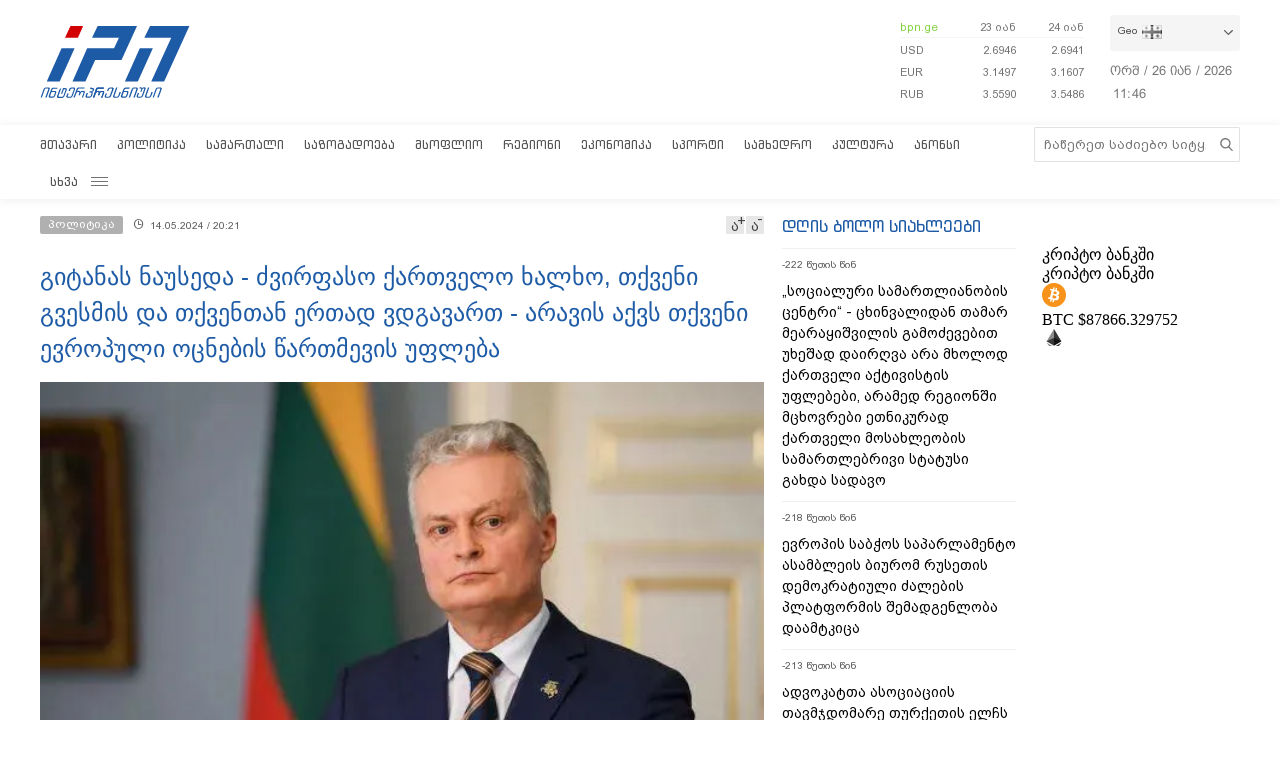

--- FILE ---
content_type: text/html; charset=utf-8
request_url: https://www.interpressnews.ge/ka/article/799462-gitanas-nauseda-zvirpaso-kartvelo-xalxo-tkveni-gvesmis-da-tkventan-ertad-vdgavart-aravis-akvs-tkveni-evropuli-ocnebis-cartmevis-upleba/
body_size: 11075
content:
<!DOCTYPE html>
<html lang="ka">

<head>
    <script async src="https://platform.twitter.com/widgets.js" charset="utf-8"></script>

    <meta http-equiv="content-type" content="text/html; charset=utf-8" />
    <link rel="icon" type="image/png" href="/static/img/IPN.png" />
    <!-- <meta name="viewport" content="width=device-width, user-scalable=yes, initial-scale=1, height=device-height"/> -->
    <meta name="viewport" content="width=device-width, initial-scale=1, maximum-scale=1,user-scalable=0" />

    <meta name="current-dt" content="2026-01-26T15:45:50+0400">

    <meta name="robots" content="index, follow" />

    
    
    <title>გიტანას ნაუსედა - ძვირფასო ქართველო ხალხო, თქვენი გვესმის და თქვენთან ერთად ვდგავართ - არავის აქვს თქვენი ევროპული ოცნების წართმევის უფლება</title>
    
    <meta data-vue-meta="true"  property="og:title"  content="გიტანას ნაუსედა - ძვირფასო ქართველო ხალხო, თქვენი გვესმის და თქვენთან ერთად ვდგავართ - არავის აქვს თქვენი ევროპული ოცნების წართმევის უფლება"  />
    
    <meta data-vue-meta="true"  property="og:description"  content="არავის აქვს ქართველი ხალხისთვის ევროპული ოცნების წართმევის უფლება. ამის შესახებ ლიეტუვის პრეზიდენტი გინატას"  />
    
    <meta data-vue-meta="true"  property="og:url"  content="/ka/article/799462-gitanas-nauseda-zvirpaso-kartvelo-xalxo-tkveni-gvesmis-da-tkventan-ertad-vdgavart-aravis-akvs-tkveni-evropuli-ocnebis-cartmevis-upleba/"  />
    
    <meta data-vue-meta="true"  name="title"  content="გიტანას ნაუსედა - ძვირფასო ქართველო ხალხო, თქვენი გვესმის და თქვენთან ერთად ვდგავართ - არავის აქვს თქვენი ევროპული ოცნების წართმევის უფლება"  />
    
    <meta data-vue-meta="true"  name="description"  content="არავის აქვს ქართველი ხალხისთვის ევროპული ოცნების წართმევის უფლება. ამის შესახებ ლიეტუვის პრეზიდენტი გინატას"  />
    
    <meta data-vue-meta="true"  name="keywords"  content="პოლიტიკა, მსოფლიო"  />
    
    <meta data-vue-meta="true"  name="image"  content="https://cdn2.ipn.ge/media/uploads/2024/04-24/nauseda.jpg"  />
    
    <meta data-vue-meta="true"  property="og:image"  content="https://cdn2.ipn.ge/media/uploads/2024/04-24/nauseda.jpg"  />
    
    
    <link data-vue-meta="true"  rel="canonical"  href="/ka/article/799462-gitanas-nauseda-zvirpaso-kartvelo-xalxo-tkveni-gvesmis-da-tkventan-ertad-vdgavart-aravis-akvs-tkveni-evropuli-ocnebis-cartmevis-upleba/"  />
    
    
     



    <!-- sareklamoad -->     
<script type="text/javascript" src="//advertlinege.adocean.pl/files/js/ado.js"></script>
<script type="text/javascript">
  /* (c)AdOcean 2003-2017 */
  if (typeof ado !== "object") {
    ado = {};
    ado.config = ado.preview = ado.placement = ado.master = ado.slave = function () {};
  }
  ado.config({mode: "new", xml: false, characterEncoding: true});
  ado.preview({enabled: true, emiter: "advertlinege.adocean.pl", id: "fb01OMOk3bERcE_1N5f4NH780qaptD3rQ3VQI1CI1l..E7"});
</script>

<!-- start master -->
<script type="text/javascript">
  /* (c)AdOcean 2003-2017, MASTER: Advertline.http:www.interpressnews.gege.ipn zones */
  ado.master({id: 'fb01OMOk3bERcE_1N5f4NH780qaptD3rQ3VQI1CI1l..E7', 
    server: 'advertlinege.adocean.pl'
	});
</script>
<!--  end master  --><meta property="fb:app_id" content="250016278990597">
<meta property="og:type" content="website"><style>
    .footmenu ul li { padding: 0px 10px; }
    .footmenu ul li:first-child { padding: 0px 10px 0px 0px; }

    @media screen and (max-width: 766px) {
        .footmenu ul li { padding: 0px 0px; }
        .footmenu ul li:first-child { padding: 0px 0px 0px 0px; }
    }
</style><style>
    .fb-share-button a {
        font-size: unset!important;
    }


    /* prevents video play/pause on surface click */
    .video-js.vjs-playing .vjs-tech {
        pointer-events: none;
    }
    .article-video-container {
        margin-bottom: 30px;
    }
    /* @media only screen and (max-width: 567px) {
        div[data-position="pre"] .ad div[id*="bbb"] {
            width: auto !important;
            height: auto !important;
        }
    } */
    .sliderintro {
        -webkit-mask-image: linear-gradient(180deg,#000 50%,transparent);
    }
    .slideritem {
        height: 234px !important;
    }
</style>

<script>
    // window.onload = () => {
    //     if (window.player) {
    //         window.player.on('click', () => { 
    //             window.player.muted(!window.player.muted());
    //         });
    //     }
    // }
</script><!-- Chrome, Firefox OS and Opera -->
<meta name="theme-color" content="#1e5ba6">
<!-- Windows Phone -->
<meta name="msapplication-navbutton-color" content="#1e5ba6">
<!-- iOS Safari -->
<meta name="apple-mobile-web-app-status-bar-style" content="#1e5ba6"><meta name="google-site-verification" content="B5n8VXjvYr7G_KtdwI8FRbjztyP07aVudgHVQ3HjDAI" /><!-- Google Tag Manager -->
<script>(function(w,d,s,l,i){w[l]=w[l]||[];w[l].push({'gtm.start':
new Date().getTime(),event:'gtm.js'});var f=d.getElementsByTagName(s)[0],
j=d.createElement(s),dl=l!='dataLayer'?'&l='+l:'';j.async=true;j.src=
'https://www.googletagmanager.com/gtm.js?id='+i+dl;f.parentNode.insertBefore(j,f);
})(window,document,'script','dataLayer','GTM-P6XCJ5V');</script>
<!-- End Google Tag Manager --><style>
    #OASRemoteImage, #OASIframe {
        display: none!important;
    }
    .temablocktitle{
        margin-bottom:10px;
    }
    /* .langitems {
        z-index: 1024;
    } */

    .rsssliderblocktitle img {
        background-image: unset!important;
        background-color: unset!important;
        height: 52px;
    }

    @media screen and (max-width: 766px) { 

        .bpnrssblocktitle {
            background: unset!important;
            position: relative;
        }

        .bpnrssblocktitle::after {
            content: "";
            position: absolute;
            right: 0;
            top: 0;
            bottom: 0;
            margin: auto 0;
            background-image: url(/static/img/bpnLogo.png);
            background-size: contain;
            background-repeat: no-repeat;
            width: 90px;
        }
    }
</style><style>
.articlecontent_in a {
  color: #1e5ba6;
  /* font-weight: 600; */
}

.footmenu ul li:first-child {
  padding: 0 9px 0 0 !important;
  }
.footmenu ul li {
  padding: 0 9px !important;
  }

.langitems {
    z-index: 2;
}
@media screen and (max-width: 766px) {
  .mobbannerblock.ad-component {
    margin: 0px !important;
  }
}
[data-position="x1"] > div > div > div > div > div > div:nth-child(1) > div {
  max-height: 330px;
}

[data-position="b3"] {
  max-height: 121px;
  overflow: hidden;
}

[data-position="b1"] > div > div {
  max-height: 90px;
  overflow: hidden;
}

#-vjs-close {
  transform: rotate(45deg);
  position: absolute;
  font-size: 30px;
  color: grey;
  right: 5px;
}

/* .overlay-ad {
  z-index: 99999 !important;
} */


.ad-component.bannerblock[data-position="b1"] {
  max-height: unset;
}


h3.inline {
  display: inline;
  font-size: 1em;
  font-weight: normal;
  padding-left: 0.75ch;
}

br {
    content: "";
    display: block;
    margin-bottom: 20px;
}
</style><meta name="referrer" content="always"><script data-ad-client="ca-pub-3488252442139482" async src="https://pagead2.googlesyndication.com/pagead/js/adsbygoogle.js"></script><style>
p.voanews + .embed:before {
    padding-top: 85%!important;
}
</style><style>
div[data-position="b1"] {
   max-height: 240px;
}

div[data-position="mb1"] {
 max-height: 90px;
}

@media only screen and (max-width: 576px) {
    div[data-position="mb1"] {
        max-height: unset;
    }

    div[data-position="mb1"] .ad > div {
        padding-bottom: 20px;
    }
}
</style><style>
    #id_article_667604 .embed {
        display: none!important;
    }
</style><script>
    (() => {
        document.addEventListener("DOMContentLoaded", () => {
            setTimeout(() => {
                const parent = document.querySelector(".palnewsliverss")?.nextElementSibling?.childNodes[1]?.childNodes[0];
                if (!parent) return;

                const HTML = `
                    <div class="blinkingcard">
                        <a href="https://bit.ly/3uloKXy" target="_blank">
                            <div class="blinkingcard__img"><img src="https://palitravideo.ge/static/img/Logo_radioact.svg" alt="image"></div>
                                <div class="blinkingcard__live">
                                    <span class="blinkingcard__live--circle"></span>
                                    <div class="blinkingcard__live--text">LIVE</div>
                                </div>
                        </a>
                    </div>
                `

                // const HTML = `
                //     <div class="blinkingcard">
                //         <a href="http://radiopalitra.ge/" target="_blank">
                //             <div class="blinkingcard__img"><img src="https://palitravideo.ge/static/img/Logo_radioact.svg" alt="image"></div>
                //                 <div class="blinkingcard__live">
                //                     <span class="blinkingcard__live--circle"></span>
                //                     <div class="blinkingcard__live--text">LIVE</div>
                //                 </div>
                //         </a>
                //     </div>
                // `

                console.log(HTML)

                parent.insertAdjacentHTML("beforebegin",HTML)
            },2000)
        })
    })()
</script>

<style>
.blinkingcard {
    background-color: #fff;
    text-align: center;
    border: 1px solid #e3e3e3;
    border-bottom: 3px solid #da2128;
    cursor: pointer;
    margin: 0 18px;
    margin-bottom: 10px;
}
.blinkingcard__img {
    padding: 4px 0;
}
.blinkingcard__img img {
    width: 100px;
    height: 35px;
    -o-object-fit: contain;
    object-fit: contain;
   
}
.blinkingcard__live {
    display: flex;
    justify-content: center;
    align-items: center;
    background: #da2128;
    height: 10px;
    line-height: 10px;
    width: -webkit-max-content;
    width: -moz-max-content;
    width: max-content;
    color: #fff;
    padding: 1px 3px;
    margin: 0 auto -1px;
}
.blinkingcard__live--circle {
    display: block;
    width: 4px;
    height: 4px;
    border-radius: 50%;
    background-color: #ffe1e1;
    margin-right: 5px;
    box-shadow: 0 0 1px 1px #f1f1f1;
    -webkit-animation: blink 1s linear infinite;
    animation: blink 1s linear infinite;
}

.blinkingcard__live--text {
    font-size: 8px;
}

@keyframes blink {
    0% {
        opacity: 0;
    }

    25% {
        opacity: .3;
    }
    50% {
        opacity: .5;
    }
    75% {
        opacity: .7;
    }
    100% {
        opacity: 1;
    }
}

@media (max-width: 768px) {
    .blinkingcard {display: none;}
}

.blinkingcard:hover img {
    filter: grayscale(0);    
}
</style><script src="https://myquiz.ge/static/pollwidgets/palettepq_sdk.js"></script>

<script>
document.addEventListener('DOMContentLoaded', (event) => {
    setTimeout(() => {
        initQuiz();
    }, 3000);
});

window.addEventListener('popstate', function(e) {
    setTimeout(() => {
        initQuiz(true);
    }, 1000);
});
</script><script>
    (function(){
        if (window.location.search.indexOf("adword=new") != -1) {
            window.localStorage.setItem("testad", "testing")
        } else if (window.location.search.indexOf("adword=old") != -1) {
            window.localStorage.removeItem("testad")
        }


        const testad = window.localStorage.getItem("testad") == "testing";

        if (!testad) {
            return;
        }

        const style = document.createElement("style")
        style.innerText = 'iframe[src*="adword.ge"] {display: none}'
        document.head.appendChild(style)

        const s = document.createElement("script")
        s.async = true
        s.src = "https://dev.adword.ge/embed/iframe/embed.js"

        document.head.appendChild(s)
    })();
</script><script src="https://cdn.admixer.net/scripts3/loader2.js" async data-sender="admixer" data-inv="//inv-nets.admixer.net/" data-r="always" data-bundle="desktop"></script><!-- Meta Pixel Code -->
<script>
!function(f,b,e,v,n,t,s)
{if(f.fbq)return;n=f.fbq=function(){n.callMethod?
n.callMethod.apply(n,arguments):n.queue.push(arguments)};
if(!f._fbq)f._fbq=n;n.push=n;n.loaded=!0;n.version='2.0';
n.queue=[];t=b.createElement(e);t.async=!0;
t.src=v;s=b.getElementsByTagName(e)[0];
s.parentNode.insertBefore(t,s)}(window, document,'script',
'https://connect.facebook.net/en_US/fbevents.js');
fbq('init', '567091472295426');
fbq('track', 'PageView');
</script>
<noscript><img height="1" width="1" style="display:none"
src="https://www.facebook.com/tr?id=567091472295426&ev=PageView&noscript=1"
/></noscript>
<!-- End Meta Pixel Code --><script type="text/javascript">

    (function(c,l,a,r,i,t,y){

        c[a]=c[a]||function(){(c[a].q=c[a].q||[]).push(arguments)};

        t=l.createElement(r);t.async=1;t.src="https://www.clarity.ms/tag/"+i;

        y=l.getElementsByTagName(r)[0];y.parentNode.insertBefore(t,y);

    })(window, document, "clarity", "script", "p21ldtcwdw");

</script><style>

    @media screen and (max-width: 766px) {
        #header .mobilehead {
            padding: 12px 20px 36px;
        }
    }

    .slink-horizontal {
        position: fixed;
        top: 74px;
        z-index: 1;
        width: 100%;
    }

</style>


<script>

document.addEventListener("DOMContentLoaded", function() {

    const draw = () => {
        let horizontal = document.createElement("a");
        let vertical = document.createElement("a");


        horizontal.className = "slink-horizontal"
        vertical.className = "slink-vertical"

        horizontal.target = "_black"
        vertical.target = "_blank"

        horizontal.href = "https://onelink.to/795nda"
        vertical.href = "https://onelink.to/795nda"

        vertical.innerHTML = `<iframe 
            id="silk-fx-exchange-rates-vertical" 
            src="https://crypto.silkbank.ge/?source=ipn" 
            style="
                width: 100%;
                height: 130px;
                border: none;
                max-width: 1200px;
                margin: 6px auto;
                display: block;
                margin-top: 0px;
                pointer-events: none;
                margin-bottom: 10px;"></iframe>`


        horizontal.innerHTML = `<iframe 
                id="silk-fx-exchange-rates-horizontal" 
                src="https://crypto.silkbank.ge/?source=ipn" 
                style="
                    width: 100%;
                    height: 36px;
                    border: none;
                    max-width: 1200px;
                    margin: 6px auto;
                    display: block;
                    margin-top: 0px;
                    margin-bottom: 10px;
                    pointer-events: none;
                    "></iframe>`

      

        let right = document.querySelector(".topcontentright");

        if (right) {
            right.insertBefore(vertical, right.firstElementChild);
        }

        let center = document.querySelector("#mobilecontent");

        if (center) {
            center = center.parentElement.parentElement.parentElement;
            center.insertBefore(horizontal, center.firstElementChild);
        }
    }


    setTimeout(draw, 3000)
})
</script>

    
    <link rel="stylesheet" href="/static/build/build.08xy6qx.css">
    
</head>

<body data-mobile="0">


    <div id="fb-root"></div>

<script>
  window.fbAsyncInit = function() {
    FB.init({
      appId      : '250016278990597',
      xfbml      : true,
      version    : 'v10.0'
    });
    FB.AppEvents.logPageView();
  };

  (function(d, s, id){
     var js, fjs = d.getElementsByTagName(s)[0];
     if (d.getElementById(id)) {return;}
     js = d.createElement(s); js.id = id;
     js.src = "https://connect.facebook.net/ka_GE/sdk.js";
     fjs.parentNode.insertBefore(js, fjs);
   }(document, 'script', 'facebook-jssdk'));
</script><style>
    .topcounter {
        position: relative;
    }

    .asaki,
    .asaki-mob {
        position: absolute;
        width: 30px;
        right: 0;
        top: -60px;
    }

    .asaki-mob {
        top: unset;
        bottom: 6px;
    }
</style>

<script>
    document.addEventListener("DOMContentLoaded", function () {
        function draw() {
            const asaki = document.createElement("div");

            const deskContainer = document.querySelector(
                ".footerright .topcounter"
            );
            const mobContainer = document.querySelector(
                ".mobfootinfo .topcounter"
            );

            asaki.innerHTML = `<svg
            xmlns="http://www.w3.org/2000/svg"
            viewBox="0 0 5.1206898 4.7842783"
            version="1.1"
            id="svg8">
            <g
                id="layer1"
                transform="translate(-53.978925,-87.288639)">
                <text
                xml:space="preserve"
                style="font-style:normal;font-weight:normal;font-size:10.5833px;line-height:1.25;font-family:sans-serif;fill:#ffffff;fill-opacity:1;stroke:none;stroke-width:0.264583"
                x="84.049339"
                y="145.4987"
                id="text16"
                transform="matrix(0.04575166,0,0,0.04575166,51.523001,83.325789)"><tspan
                    id="tspan14"
                    x="84.049339"
                    y="145.4987"
                    style="stroke-width:0.264583" /></text>
                <path
                style="opacity:0.539368;fill:none;stroke:#ffffff;stroke-width:1.63274;stroke-linejoin:round;stroke-miterlimit:4;stroke-dasharray:none"
                id="path12"
                transform="matrix(0.04303961,-0.01551793,0.01551793,0.04303961,52.423332,82.730572)"
                d="m 81.112041,172.17004 a 51.467876,51.467876 0 0 1 -41.698479,50.53218 51.467876,51.467876 0 0 1 -57.528509,-31.3486 51.467876,51.467876 0 0 1 19.8588827,-62.43308 51.467876,51.467876 0 0 1 65.0675533,7.64708" />
                <text
                xml:space="preserve"
                style="font-style:normal;font-weight:normal;font-size:46.949px;line-height:1.25;font-family:sans-serif;fill:#ffffff;fill-opacity:1;stroke:none;stroke-width:1.17373"
                x="121.23569"
                y="116.52517"
                id="text20"
                transform="matrix(0.05789151,0,0,0.05789151,50.084775,82.254592)"><tspan
                    id="tspan18"
                    x="121.23569"
                    y="116.52517"
                    style="fill:#ffffff;stroke-width:1.17373">+</tspan></text>
                <text
                xml:space="preserve"
                style="font-style:normal;font-weight:normal;font-size:42.9902px;line-height:1.25;font-family:sans-serif;fill:#ffffff;fill-opacity:1;stroke:none;stroke-width:1.12765;stroke-miterlimit:4;stroke-dasharray:none"
                x="78.392601"
                y="154.85355"
                id="text24"
                transform="matrix(0.05985572,0,0,0.05985572,50.073272,81.43897)"><tspan
                    id="tspan22"
                    x="78.392601"
                    y="154.85355"
                    style="fill:#ffffff;stroke-width:1.12765;stroke-miterlimit:4;stroke-dasharray:none">12</tspan></text>
            </g>
            </svg>`;

            const asaki2 = asaki.cloneNode(true);

            asaki.classList.add("asaki");
            asaki2.classList.add("asaki-mob");

            try {
                deskContainer.appendChild(asaki);
                mobContainer.appendChild(asaki2);
            } catch (e) {}
        }

        setTimeout(draw, 500);
    });
</script><script>
    (function () {
        const InsertTemplate = () => {
            let insetDiv = document.querySelector('.mobileslidernews > .todaynews')
            if(insetDiv){
                // console.log(insetDiv);
                //  style=" margin-bottom: 20px;  margin-top: -20px;"
                insetDiv.insertAdjacentHTML('afterbegin', `<iframe src="https://adword.ge/embed/index.php?zone=353" scrolling="no" 
                frameborder="0" width="100%" height="810" style="  margin-top:20px;" ></iframe>`);
            }
        }
        setTimeout(() => {
            InsertTemplate();
        }, 2000)
     })()
    </script><style>
.desktop .currentimeweekday {
    font-size: 13px;
    padding-left: 0;
    padding-bottom: 8px;
    float: left;
}
.desktop .currentimeclock {
    font-size: 13px;
    padding-left: 3px;
    float: left;
    max-width: 34px;
}
.desktop .currentimeclock i {
    display: none;
}
.desktop .currentimeclock span {
    padding-left: 0;
    letter-spacing: 0.5px;
}
.desktop .amindi_link {
    display: block;
    font-family: 'Conv_BPG_Arial_Caps_2010';
    color: #15aadc;
    font-size: 14px;
}
</style>

<script>
    window.addEventListener('DOMContentLoaded', () => {
        const drawAmindi = () => {
            const dateDiv = document.querySelector('.currentimeonlydate');
            const amindi_link = document.createElement('a');
            amindi_link.href = 'https://amindi.ge/ka/';
            amindi_link.className = 'amindi_link';
            amindi_link.innerText = 'ამინდი/AMINDI.GE';
            amindi_link.target = '_blank';
            if (dateDiv && screen.width > 768) {
                dateDiv.innerHTML = dateDiv.innerHTML.slice(0, -5).split(' ').join('') + dateDiv.innerHTML.slice(-2);

                if (document.querySelector('.languagetime')) {
                    document.querySelector('.languagetime').appendChild(amindi_link);
                }
            }
        }
        setTimeout(() => {
            drawAmindi();
        }, 500);
    });
</script>

    <div id="app"></div>


    
    <div data-server-rendered="true" style="display: none;">


        <div>
            <div itemscope>
                <a itemprop="url" href="/ka/category/5-politika/">პოლიტიკა</a>
            </div>
            <div itemscope>
                <a itemprop="url" href="/ka/category/11-samartali/">სამართალი</a>
            </div>
            <div itemscope>
                <a itemprop="url" href="/ka/category/12-sazogadoeba/">საზოგადოება</a>
            </div>
            <div itemscope>
                <a itemprop="url" href="/ka/category/13-msoplio/">მსოფლიო</a>
            </div>
            <div itemscope>
                <a itemprop="url" href="/ka/category/7-regioni/">რეგიონი</a>
            </div>
            <div itemscope>
                <a itemprop="url" href="https://bpn.ge/">ეკონომიკა</a>
            </div>
            <div itemscope>
                <a itemprop="url" href="https://sportall.ge/">სპორტი</a>
            </div>
            <div itemscope>
                <a itemprop="url" href="/ka/category/8-samxedro/">სამხედრო</a>
            </div>
            <div itemscope>
                <a itemprop="url" href="/ka/category/9-kultura/">კულტურა</a>
            </div>
            <div itemscope>
                <a itemprop="url" href="/ka/category/15-anonsi/">ანონსი</a>
            </div>
            <div itemscope>
                <a itemprop="url" href="/ka/category/10-konpliktebi/">კონფლიქტები</a>
            </div>
            <div itemscope>
                <a itemprop="url" href="/ka/category/36-ekskluzivi/">ექსკლუზივი</a>
            </div>
            <div itemscope>
                <a itemprop="url" href="/ka/category/44-interviu/">ინტერვიუ</a>
            </div>
            <div itemscope>
                <a itemprop="url" href="/ka/category/48-tvalsazrisi/">თვალსაზრისი</a>
            </div>
        </div>


        



        <div itemscope
            itemtype="http://schema.org/Article">
            <a itemprop="url" href="/ka/article/799462-gitanas-nauseda-zvirpaso-kartvelo-xalxo-tkveni-gvesmis-da-tkventan-ertad-vdgavart-aravis-akvs-tkveni-evropuli-ocnebis-cartmevis-upleba/">
                <h2 itemprop="name">გიტანას ნაუსედა - ძვირფასო ქართველო ხალხო, თქვენი გვესმის და თქვენთან ერთად ვდგავართ - არავის აქვს თქვენი ევროპული ოცნების წართმევის უფლება</h2>
            </a>
            <time datetime="2024-05-14T20:21">14.05.2024 / 20:21</time>
            <img itemprop="image" data-src="https://cdn2.ipn.ge/media/uploads/2024/04-24/nauseda.jpg" alt="გიტანას ნაუსედა - ძვირფასო ქართველო ხალხო, თქვენი გვესმის და თქვენთან ერთად ვდგავართ - არავის აქვს თქვენი ევროპული ოცნების წართმევის უფლება" />
            <div itemprop="description"><p>არავის აქვს ქართველი ხალხისთვის ევროპული ოცნების წართმევის უფლება. ამის შესახებ ლიეტუვის პრეზიდენტი გინატას<!-- pagebreak --> ნაუსედა &ldquo;ტვიტერის&rdquo; პირად გვერდზე წერს.</p>
<p>&ldquo;ძვირფასო ქართველო ხალხო, თქვენი გვესმის და თქვენთან ერთად ვდგავართ თქვენს ბრძოლაში საქართველოს ევროპული მომავლისთვის.</p>
<p>არავის აქვს თქვენი ევროპული ოცნების წართმევის უფლება.</p>
<p>არავის არ აქვს ხალხის ევროპული ღირებულებებით ცხოვრების სურვილის გაჩუმების უფლება&rdquo;, - წერს ნაუსედა.</p>
<p> </p>
<p> </p></div>
        </div>


        


        <div>
            <div itemscope itemtype="http://schema.org/Article">
                <a itemprop="url" href="/ka/article/860224-sadir-japarovis-prezidentobis-xuti-celi-mtavari-gamocda-jer-kidev-cinaa/">
                    <h2 itemprop="name">სადირ ჯაპაროვის პრეზიდენტობის ხუთი წელი: მთავარი გამოცდა ჯერ კიდევ წინაა</h2>
                </a>
                <time datetime="2026-01-26T10:20">26.01.2026 / 10:20</time>
                <img itemprop="image" data-src="https://cdn2.ipn.ge/media/uploads/2026/01-26/6a231488_ebf2_4972_b63b_5eecc60d6442.jpg" alt="სადირ ჯაპაროვის პრეზიდენტობის ხუთი წელი: მთავარი გამოცდა ჯერ კიდევ წინაა" />
            </div>
            <div itemscope itemtype="http://schema.org/Article">
                <a itemprop="url" href="/ka/article/860080-viktor-qipiani-sakartvelos-tanamedrove-istoriashi-dros-chvens-sacinaagmdegod-ise-arasdros-umushavia-rogorc-dges/">
                    <h2 itemprop="name">ვიქტორ ყიფიანი - საქართველოს თანამედროვე ისტორიაში, დროს ჩვენს საწინააღმდეგოდ ისე არასდროს უმუშავია, როგორც დღეს</h2>
                </a>
                <time datetime="2026-01-23T10:44">23.01.2026 / 10:44</time>
                <img itemprop="image" data-src="https://cdn2.ipn.ge/media/uploads/2022/12-10/yifiani.jpg" alt="ვიქტორ ყიფიანი - საქართველოს თანამედროვე ისტორიაში, დროს ჩვენს საწინააღმდეგოდ ისე არასდროს უმუშავია, როგორც დღეს" />
            </div>
            <div itemscope itemtype="http://schema.org/Article">
                <a itemprop="url" href="/ka/article/860221-kartuli-presis-mimoxilva-26012026/">
                    <h2 itemprop="name">ქართული პრესის მიმოხილვა 26.01.2026</h2>
                </a>
                <time datetime="2026-01-26T09:04">26.01.2026 / 09:04</time>
                <img itemprop="image" data-src="https://cdn2.ipn.ge/media/uploads/2024/06-11/presa2.jpg" alt="ქართული პრესის მიმოხილვა 26.01.2026" />
            </div>
            <div itemscope itemtype="http://schema.org/Article">
                <a itemprop="url" href="/ka/article/859965-kavkasiis-medicinis-centrshi-kardiologiuri-sascrapo-daxmarebis-servisi-vian-kardio-amushavda/">
                    <h2 itemprop="name">კავკასიის მედიცინის ცენტრში კარდიოლოგიური სასწრაფო დახმარების სერვისი „ვიან კარდიო“ ამუშავდა</h2>
                </a>
                <time datetime="2026-01-22T08:30">22.01.2026 / 08:30</time>
                <img itemprop="image" data-src="https://cdn2.ipn.ge/media/uploads/2026/01-22/kardio.jpg" alt="კავკასიის მედიცინის ცენტრში კარდიოლოგიური სასწრაფო დახმარების სერვისი „ვიან კარდიო“ ამუშავდა" />
            </div>
            <div itemscope itemtype="http://schema.org/Article">
                <a itemprop="url" href="/ka/article/859967-kartuli-kompania-elvare-tbilisshi-inovaciur-da-multibrendul-shourums-xsnis/">
                    <h2 itemprop="name">ქართული კომპანია „ელვარე“ თბილისში ინოვაციურ და მულტიბრენდულ შოურუმს ხსნის</h2>
                </a>
                <time datetime="2026-01-22T08:25">22.01.2026 / 08:25</time>
                <img itemprop="image" data-src="https://cdn2.ipn.ge/media/uploads/2026/01-22/poto_1_cover.jpg" alt="ქართული კომპანია „ელვარე“ თბილისში ინოვაციურ და მულტიბრენდულ შოურუმს ხსნის" />
            </div>
            <div itemscope itemtype="http://schema.org/Article">
                <a itemprop="url" href="/ka/article/860077-kripto-aktivebis-bazris-regulireba-sakartveloshi-adgilobrivi-sektoris-saertashoriso-standartebtan-moqvana/">
                    <h2 itemprop="name">კრიპტო აქტივების ბაზრის რეგულირება საქართველოში: ადგილობრივი სექტორის საერთაშორისო სტანდარტებთან მოყვანა</h2>
                </a>
                <time datetime="2026-01-23T08:30">23.01.2026 / 08:30</time>
                <img itemprop="image" data-src="https://cdn2.ipn.ge/media/uploads/2026/01-23/kripto.jpg" alt="კრიპტო აქტივების ბაზრის რეგულირება საქართველოში: ადგილობრივი სექტორის საერთაშორისო სტანდარტებთან მოყვანა" />
            </div>
        </div>
    </div>

    <script type="text/javascript">
        var csrfmiddlewaretoken = 'yPdsn';
        // var sockethost = 'https://cdn2.ipn.ge';
        var connect = false;
        var mediaurl = '/media/';
    </script>

    <script>
    var livestream = {
        // small: "https://live.palitranews.ge/hls_mini/palitratv/index.m3u8",
        small: "https://live.palitranews.ge/hls/palitratv/index.m3u8",
        big: "https://live.palitranews.ge/hls/palitratv/index.m3u8"
    };
</script><script src="https://cdn2.ipn.ge/iris-ws.js"></script>

    <link rel="stylesheet" href="/static/lib/chartjs/Chart.min.css">
    <script type="text/javascript" src="/static/lib/chartjs/Chart.min.js"></script>
    <script type="text/javascript" src="/static/lib/chartjs/chartjs-plugin-labels.min.js"></script>


    <link rel="stylesheet" href="/static/lib/videojs/new/video-js.css">
    <link rel="stylesheet" href="/static/lib/videojs/new/overlay.css">
    <link rel="stylesheet" href="/static/lib/videojs/new/ima.css">

    <link rel="stylesheet" href="/static/lib/videojs/video-js.skin.css">

    <script src="/static/lib/videojs/new/video.js"></script>
    <script src="/static/lib/videojs/new/videojs.ads.js"></script>
    <script src="/static/lib/videojs/new/vast-client.js"></script>
    <script src="/static/lib/videojs/new/ima3.js"></script>
    <script src="/static/lib/videojs/new/overlay.js"></script>

    <script type="text/javascript" src="/static/lib/videojs/new/videojs-http-streaming.min.js"></script>


    
    <script type="text/javascript" src="/static/build/vendor.08xy6qx.js"></script>
    
    <script type="text/javascript" src="/static/build/vue.08xy6qx.js"></script>
    
    <script type="text/javascript" src="/static/build/build.08xy6qx.js"></script>
    
    <script type="text/javascript" src="/static/build/build.08xy6qx.css"></script>
    


    <!-- Google Tag Manager (noscript) -->
<noscript><iframe src="https://www.googletagmanager.com/ns.html?id=GTM-P6XCJ5V"
height="0" width="0" style="display:none;visibility:hidden"></iframe></noscript>
<!-- End Google Tag Manager (noscript) -->

<!-- Global site tag (gtag.js) - Google Analytics -->
<!-- <script async src="https://www.googletagmanager.com/gtag/js?id=UA-124955299-1"></script>
<script>
  window.dataLayer = window.dataLayer || [];
  function gtag(){dataLayer.push(arguments);}
  gtag('js', new Date());

  gtag('config', 'UA-124955299-1');
</script> -->

<!-- Google Analytics -->
<!-- <script>
(function(i,s,o,g,r,a,m){i['GoogleAnalyticsObject']=r;i[r]=i[r]||function(){
(i[r].q=i[r].q||[]).push(arguments)},i[r].l=1*new Date();a=s.createElement(o),
m=s.getElementsByTagName(o)[0];a.async=1;a.src=g;m.parentNode.insertBefore(a,m)
})(window,document,'script','https://www.google-analytics.com/analytics.js','ga');

ga('create', 'UA-124955299-1', 'auto');
ga('require', 'urlChangeTracker');
ga('send', 'pageview');
</script> -->
<!-- End Google Analytics -->

<!-- Google tag (gtag.js) -->
<script async src="https://www.googletagmanager.com/gtag/js?id=G-KPNH0PD1PL"></script>
<script>
  window.dataLayer = window.dataLayer || [];
  function gtag(){dataLayer.push(arguments);}
  gtag('js', new Date());

  gtag('config', 'G-KPNH0PD1PL');
</script><!-- TOP.GE ASYNC COUNTER CODE -->
<div id="top-ge-counter-container" data-site-id="3105" style="display:none"></div>
<script async src="//counter.top.ge/counter.js"></script>
<!-- / END OF TOP.GE COUNTER CODE --><script>
    var prevURL = window.location.href;
    var prevQS = window.location.search;

    (function(){
        window.addEventListener('popstate', function() {

            if (typeof ado === 'undefined') {
                return false;
            } else if (ado.refresh === undefined) {
                return false;
            }

            // if (prevURL.indexOf('/article/') == -1 || window.location.href.indexOf('/article/') == -1) {
            //     ado.refresh('fb01OMOk3bERcE_1N5f4NH780qaptD3rQ3VQI1CI1l..E7') // refresh master
            // }

            if ( (prevURL.indexOf('/article/') == -1 || window.location.href.indexOf('/article/') == -1) &&
                (window.location.search.indexOf('page=') == -1)) {
                ado.refresh('fb01OMOk3bERcE_1N5f4NH780qaptD3rQ3VQI1CI1l..E7') // refresh master
                console.log('---refreshing master');
            }

            prevURL = window.location.href;
            prevQS = window.location.search;

            ado.refresh('vrVGO2Yc4lY8gcAXITyI6SuNbRUjOmd.at4V5v0gUV7.y7') // refresh H1
            
        });
    })();

    //console.log('hello world')
</script><script>
setTimeout(()=>{
        Array.from(document.querySelectorAll(".valuta .valutaname")).forEach((e, i) => {
        if (i == 2) {
            e.innerText = '100 ' + e.innerText 
        } else {
            e.innerText = '1 ' + e.innerText 
        }
    })
}, 1000)
</script><style>
    .x1-banner {
        width: 100%;
        margin-bottom: 20px;
    }
</style>

<script>
    window.addEventListener("DOMContentLoaded", function () {
        // if (window.innerWidth < 800) {
        //     return;
        // }

        let places = {};
        let ads = {};

        const slave = (id) => {
            ado.slave(id, {
                myMaster: "fb01OMOk3bERcE_1N5f4NH780qaptD3rQ3VQI1CI1l..E7",
            });
        };

        const isCovidTopic = () => {
            return window.location.pathname.startsWith("/ka/topic/152-");
        };

        const checkContainer = () => {
            const isCov = isCovidTopic();

            for (let key in places) {
                let elem = places[key];

                let b = elem.querySelector(".adc");

                if (isCov) {
                    if (!b) {
                        const d = document.createElement("div");
                        d.className = "adc";
                        d.innerHTML = `<div id="${ads[key]}"></div>`;
                        elem.append(d);
                    }

                    setTimeout(() => {
                        slave(ads[key]);
                    }, 200);
                } else if (b) {
                    b.remove();
                }
            }
        };

        const renderTopic = () => {
            checkContainer();

            const isCov = isCovidTopic();

            for (let key in places) {
                const elem = places[key];
                const a = elem.querySelector(".ad");
                a.style.display = isCov ? "none" : "";
            }
        };

        const renderInArticle = () => {
            let id = window.location.pathname.match(/\/article\/(\d+)/);

            if (!id) {
                return;
            }

            id = id[1];

            const blocks = Array.from(
                document.querySelectorAll(".articletema")
            ).filter((block) => {
                const a = block.querySelector(".articletemablocktitle a").href;
                return a.indexOf("/ka/topic/152-") != -1;
            });

            blocks.forEach((block) => {
                let parent = block.parentElement;

                banner = parent.querySelector(".x1-banner");

                if (banner) {
                    banner.remove();
                }

                if (parent.id == `id_article_${id}`) {
                    let b = block.querySelector(".x1-banner");
                    if (!b) {
                        b = document.createElement("div");
                        b.className = "x1-banner";
                        b.innerHTML = `<div id="${ads["x1"]}"></div>`;
                        block.insertBefore(b, block.firstElementChild);
                        setTimeout(() => {
                            slave(ads["x1"]);
                        }, 200);
                    }
                }
            });
        };

        const render = () => {
            if (window.innerWidth > 800) {
                renderTopic();
            }
            renderInArticle();
        };

        window.addEventListener("popstate", () => {
            setTimeout(render, 500);
        });

        setTimeout(() => {
            places = {
                top: document.querySelector('[data-position="top1"]'),
                h1: document.querySelector('[data-position="h1"]'),
                c1: document.querySelector('[data-position="c1"]'),
            };

            ads = {
                x1: "adoceanadvertlinegesoftlxqidg",
                h1: "adoceanadvertlinegevnomikhuuh",
                c1: "adoceanadvertlinegeymhgfnnpkm",
                top: "adoceanadvertlinegelmqpbqdlar",
            };

            render();
        }, 1200);
    });
</script><script>
    (function() {
        window.addEventListener("ss", () => {
            setTimeout(()=>{
                let e = document.querySelector(".contentroom_rss.ss");
                let c = document.querySelector(".article_comments");

                if (!e) {
                    return
                }

                const head = e.querySelector(".contentroom_rsstitle");
                head.style.display = "flex"

                let a_tag = head.querySelector("a").cloneNode()
                a_tag.innerText = "როგორ მოხვდე აქ"
                a_tag.href = "https://ss.ge/ka/home/promopaidservices#?verification?utm_source=Top_Saitebi&utm_medium=gatana_frame&utm_campaign=gatana_frame_ipn"
                a_tag.style.marginLeft = "auto" 
                a_tag.style.color="blue"

                head.append(a_tag)


                // if(e && e.nextElementSibling != c) {
                //     c.parentElement.insertBefore(e, c)
                // }
            }, 500)
        });
    })();
</script>
</body>

</html>

--- FILE ---
content_type: text/html; charset=utf-8
request_url: https://www.google.com/recaptcha/api2/aframe
body_size: 266
content:
<!DOCTYPE HTML><html><head><meta http-equiv="content-type" content="text/html; charset=UTF-8"></head><body><script nonce="Lzbd7VeSNoO57sdEIpwA6w">/** Anti-fraud and anti-abuse applications only. See google.com/recaptcha */ try{var clients={'sodar':'https://pagead2.googlesyndication.com/pagead/sodar?'};window.addEventListener("message",function(a){try{if(a.source===window.parent){var b=JSON.parse(a.data);var c=clients[b['id']];if(c){var d=document.createElement('img');d.src=c+b['params']+'&rc='+(localStorage.getItem("rc::a")?sessionStorage.getItem("rc::b"):"");window.document.body.appendChild(d);sessionStorage.setItem("rc::e",parseInt(sessionStorage.getItem("rc::e")||0)+1);localStorage.setItem("rc::h",'1769427962482');}}}catch(b){}});window.parent.postMessage("_grecaptcha_ready", "*");}catch(b){}</script></body></html>